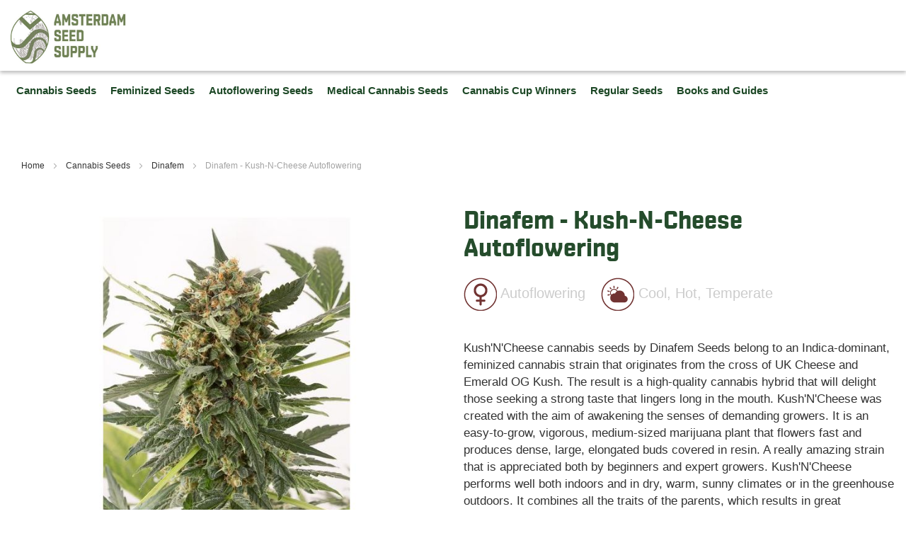

--- FILE ---
content_type: text/html
request_url: https://www.amsterdamseedsupply.com/kush-n-cheese-autoflowering/
body_size: 10719
content:
<!doctype html>
<html lang="en">
    <head prefix="og: http://ogp.me/ns# fb: http://ogp.me/ns/fb# product: http://ogp.me/ns/product#">
        <script>
    var BASE_URL = 'https://amsterdamseedsupply.ddev.site/';
    var require = {
        "baseUrl": "https://amsterdamseedsupply.ddev.site/pub/static/frontend/Bold/kiwiseeds/en_US"
    };
</script>
        <meta charset="utf-8"/>
<meta name="title" content="Dinafem - Kush-N-Cheese Autoflowering"/>
<meta name="description" content="Buy Dinafem - Kush-N-Cheese Autoflowering at great prices from Amsterdam Seed Supply ✓ Discreet Shipping ✓ Buy Cannabis Seeds Online  ✓ World Wide Shipping ✓ 25 years experience"/>
<meta name="robots" content="INDEX,FOLLOW"/>
<meta name="viewport" content="width=device-width, initial-scale=1"/>
<title>Dinafem - Kush-N-Cheese Autoflowering</title>
<link  rel="stylesheet" type="text/css"  media="all" href="/pub/static/frontend/Bold/kiwiseeds/en_US/mage/calendar.min.css" />
<link  rel="stylesheet" type="text/css"  media="all" href="/pub/static/frontend/Bold/kiwiseeds/en_US/css/styles.min.css" />
<link  rel="stylesheet" type="text/css"  media="all" href="/pub/static/frontend/Bold/kiwiseeds/en_US/Amasty_Affiliate/css/default.min.css" />
<link  rel="stylesheet" type="text/css"  media="all" href="/pub/static/frontend/Bold/kiwiseeds/en_US/Bold_Bootstrap/css/bold_bootstrap.min.css" />
<link  rel="stylesheet" type="text/css"  media="all" href="/pub/static/frontend/Bold/kiwiseeds/en_US/Ves_ImageSlider/css/owl.carousel.min.css" />
<link  rel="stylesheet" type="text/css"  media="all" href="/pub/static/frontend/Bold/kiwiseeds/en_US/Ves_ImageSlider/css/animate.min.css" />
<link  rel="stylesheet" type="text/css"  media="all" href="/pub/static/frontend/Bold/kiwiseeds/en_US/Ves_ImageSlider/css/styles.min.css" />
<link  rel="stylesheet" type="text/css"  media="all" href="/pub/static/frontend/Bold/kiwiseeds/en_US/Amasty_BannersLite/css/style.min.css" />
<link  rel="stylesheet" type="text/css"  media="all" href="/pub/static/frontend/Bold/kiwiseeds/en_US/Amasty_Promo/css/banner.min.css" />
<link  rel="stylesheet" type="text/css"  media="all" href="/pub/static/frontend/Bold/kiwiseeds/en_US/Amasty_Promo/css/source/mkcss/ampromo.min.css" />
<link  rel="stylesheet" type="text/css"  media="print" href="/pub/static/frontend/Bold/kiwiseeds/en_US/css/print.min.css" />
<script  type="text/javascript"  src="/pub/static/frontend/Bold/kiwiseeds/en_US/requirejs/require.min.js"></script>
<script  type="text/javascript"  src="/pub/static/frontend/Bold/kiwiseeds/en_US/requirejs-min-resolver.min.js"></script>
<script  type="text/javascript"  src="/pub/static/frontend/Bold/kiwiseeds/en_US/mage/requirejs/mixins.min.js"></script>
<script  type="text/javascript"  src="/pub/static/frontend/Bold/kiwiseeds/en_US/requirejs-config.min.js"></script>
<script  type="text/javascript"  src="/pub/static/frontend/Bold/kiwiseeds/en_US/mage/polyfill.min.js"></script>
<script  type="text/javascript"  src="/pub/static/frontend/Bold/kiwiseeds/en_US/Coinremitter_Checkout/js/coinremitter/config.min.js"></script>
<link  rel="canonical" href="/kush-n-cheese-autoflowering/" />
<link  rel="alternate" hreflang="en" href="/kush-n-cheese-autoflowering/" />
<link  rel="icon" type="image/x-icon" href="/pub/media/favicon/stores/3/FaviconASSicon.ico" />
<link  rel="shortcut icon" type="image/x-icon" href="/pub/media/favicon/stores/3/FaviconASSicon.ico" />
        <!-- BEGIN GOOGLE ANALYTICS CODE -->
<script type="text/x-magento-init">
{
    "*": {
        "Magento_GoogleAnalytics/js/google-analytics": {
            "isCookieRestrictionModeEnabled": 1,
            "currentWebsite": 3,
            "cookieName": "user_allowed_save_cookie",
            "ordersTrackingData": [],
            "pageTrackingData": {"optPageUrl":"","isAnonymizedIpActive":false,"accountId":"UA-115286777-1"}        }
    }
}
</script>
<!-- END GOOGLE ANALYTICS CODE -->

<meta property="og:type" content="product.item"/>
<meta property="og:title" content="Dinafem - Kush-N-Cheese Autoflowering"/>
<meta property="og:description" content="Kush&#039;N&#039;Cheese cannabis seeds by Dinafem Seeds belong to an Indica-dominant, feminized cannabis strain that originates from the cross of UK Cheese and Emerald OG Kush. The result is a high-quality cannabis hybrid that will delight those seeking a strong taste that lingers long in the mouth.
Kush&#039;N&#039;Cheese was created with the aim of awakening the senses of demanding growers. It is an easy-to-grow, vigorous, medium-sized marijuana plant that flowers fast and produces dense, large, elongated buds covered in resin. A really amazing strain that is appreciated both by beginners and expert growers.
Kush&#039;N&#039;Cheese performs well both indoors and in dry, warm, sunny climates or in the greenhouse outdoors. It combines all the traits of the parents, which results in great complexity.
Kush&#039;N&#039;Cheese cannabis seeds produce plants with an intense flavour and aroma, with distinct hints of Cheese, lemon and oil. The powerful effect is more physical than cerebral, an invitation to relax for a long time."/>
<meta property="og:url" content="/kush-n-cheese-autoflowering/"/>
<meta property="product:price:amount" content="18"/>
<meta property="product:price:currency" content="EUR"/>
<meta property="og:image" content="/pub/media/catalog/product/cache/bd7f05ef80204d0ef02ce48c9cd76a02/p/r/product-gro_100035856-100035863.jpg"/>
<meta property="og:image:width" content="265"/>
<meta property="og:image:height" content="265"/>
<meta property="og:site_name" content="Amsterdam Seed Supply"/>
<meta property="product:category" content="Dinafem"/>
<meta property="product:availability" content="in stock"/>
<script type="application/ld+json">{"@context":"http:\/\/schema.org","@type":"WebSite","url":"https:\/\/amsterdamseedsupply.ddev.site\/","name":"Amsterdam Seed Supply"}</script><script type="application/ld+json">{"@context":"http:\/\/schema.org","@type":"BreadcrumbList","itemListElement":[{"@type":"ListItem","item":{"@id":"https:\/\/amsterdamseedsupply.ddev.site\/","name":"Home"},"position":1},{"@type":"ListItem","item":{"@id":"https:\/\/amsterdamseedsupply.ddev.site\/cannabis-seeds\/","name":"Cannabis Seeds"},"position":2},{"@type":"ListItem","item":{"@id":"https:\/\/amsterdamseedsupply.ddev.site\/cannabis-seeds\/dinafem\/","name":"Dinafem"},"position":3},{"@type":"ListItem","item":{"@id":"https:\/\/amsterdamseedsupply.ddev.site\/kush-n-cheese-autoflowering\/","name":"Dinafem - Kush-N-Cheese Autoflowering"},"position":4}]}</script><script type="application/ld+json">{"@context":"http:\/\/schema.org","@type":"Product","name":"Dinafem - Kush-N-Cheese Autoflowering","description":"Kush'N'Cheese cannabis seeds by Dinafem Seeds belong to an Indica-dominant, feminized cannabis strain that originates from the cross of UK Cheese and Emerald OG Kush. The result is a high-quality cannabis hybrid that will delight those seeking a strong taste that lingers long in the mouth.\r\nKush'N'Cheese was created with the aim of awakening the senses of demanding growers. It is an easy-to-grow, vigorous, medium-sized marijuana plant that flowers fast and produces dense, large, elongated buds covered in resin. A really amazing strain that is appreciated both by beginners and expert growers.\r\nKush'N'Cheese performs well both indoors and in dry, warm, sunny climates or in the greenhouse outdoors. It combines all the traits of the parents, which results in great complexity.\r\nKush'N'Cheese cannabis seeds produce plants with an intense flavour and aroma, with distinct hints of Cheese, lemon and oil. The powerful effect is more physical than cerebral, an invitation to relax for a long time.","image":"https:\/\/amsterdamseedsupply.ddev.site\/media\/catalog\/product\/cache\/bd7f05ef80204d0ef02ce48c9cd76a02\/p\/r\/product-gro_100035856-100035863.jpg","offers":{"@type":"http:\/\/schema.org\/Offer","price":18,"url":"https:\/\/amsterdamseedsupply.ddev.site\/kush-n-cheese-autoflowering\/","priceCurrency":"EUR","availability":"http:\/\/schema.org\/InStock"},"weight":"0.500000 kgs","category":"Dinafem"}</script><script type="application/ld+json">{"@context":"http:\/\/schema.org\/","@type":"WebPage","speakable":{"@type":"SpeakableSpecification","cssSelector":[".description"],"xpath":["\/html\/head\/title"]}}</script>    </head>
    <body data-container="body"
          data-mage-init='{"loaderAjax": {}, "loader": { "icon": "https://amsterdamseedsupply.ddev.site/pub/static/frontend/Bold/kiwiseeds/en_US/images/loader-2.gif"}}'
        class="page-product-configurable catalog-product-view product-kush-n-cheese-autoflowering page-layout-1column">
            <link  rel="stylesheet" type="text/css"  media="all" href="/pub/static/frontend/Bold/kiwiseeds/en_US/Bold_Bootstrap/bootstrap/current/css/bootstrap.min.css" />
        <style ttype="text/css">
        body {
            font-size: 17px;
            font-weight: 400;
        }
    </style>




    <link  rel="stylesheet" type="text/css"  media="all" href="/pub/static/frontend/Bold/kiwiseeds/en_US/Bold_Bootstrap/font-awesome/4.5.0/css/font-awesome.min.css" />
<script type="text/javascript">
    requirejs(['jquery', 'jquery.bootstrap', 'bold.boldstrap', 'bold.project'], function ($, jQueryBootstrap, boldstrap) {

        window.Boldstrap.init();

        // Set route
        $(document).ready(function() {
            $('#bold-boldstrap-informer-route').text("catalog-product-view (Module catalog)");
        });
    });
</script>

<script type="text/x-magento-init">
    {
        "*": {
            "mage/cookies": {
                "expires": null,
                "path": "\u002F",
                "domain": ".amsterdamseedsupply.ddev.site",
                "secure": false,
                "lifetime": "3600"
            }
        }
    }
</script>
    <noscript>
        <div class="message global noscript">
            <div class="content">
                <p>
                    <strong>JavaScript seems to be disabled in your browser.</strong>
                    <span>For the best experience on our site, be sure to turn on Javascript in your browser.</span>
                </p>
            </div>
        </div>
    </noscript>
    <div role="alertdialog"
         tabindex="-1"
         class="message global cookie"
         id="notice-cookie-block"
         style="display: none;">
        <div role="document" class="content" tabindex="0">
            <p>
                <strong>We use cookies to make your experience better.</strong>
                <span>To comply with the new e-Privacy directive, we need to ask for your consent to set the cookies.</span>
                <a href="/privacy-policy-cookie-restriction-mode/">Learn more</a>.            </p>
            <div class="actions">
                <button id="btn-cookie-allow" class="action allow primary">
                    <span>Allow Cookies</span>
                </button>
            </div>
        </div>
    </div>
    <script type="text/x-magento-init">
        {
            "#notice-cookie-block": {
                "cookieNotices": {
                    "cookieAllowButtonSelector": "#btn-cookie-allow",
                    "cookieName": "user_allowed_save_cookie",
                    "cookieValue": {"3":1},
                    "cookieLifetime": 31536000,
                    "noCookiesUrl": "https\u003A\u002F\u002Famsterdamseedsupply.ddev.site\u002Fcookie\u002Findex\u002FnoCookies\u002F"
                }
            }
        }
    </script>

<script>
    window.cookiesConfig = window.cookiesConfig || {};
    window.cookiesConfig.secure = true;
</script>
<script>
    require.config({
        map: {
            '*': {
                wysiwygAdapter: 'mage/adminhtml/wysiwyg/tiny_mce/tinymce4Adapter'
            }
        }
    });
</script>
<div class="page-wrapper"><header class="page-header"><div class="panel wrapper"><div class="panel header"><ul class="header links"><li><a href="#" >My Account</a></li><li class="authorization-link" data-label="or">
    <a rel="nofollow" href="#">
        Sign In    </a>
</li>
    <li class="greet welcome" data-bind="scope: 'customer'">
        <!-- ko if: customer().fullname  -->
        <span class="logged-in"
              data-bind="text: new String('Welcome, %1!').replace('%1', customer().fullname)">
        </span>
        <!-- /ko -->
        <!-- ko ifnot: customer().fullname  -->
        <span class="not-logged-in"
              data-bind='html:"Welcome to Amsterdam Seed Supply!"'></span>
                <!-- /ko -->
    </li>
    <script type="text/x-magento-init">
    {
        "*": {
            "Magento_Ui/js/core/app": {
                "components": {
                    "customer": {
                        "component": "Magento_Customer/js/view/customer"
                    }
                }
            }
        }
    }
    </script>
<li><a href="#" >Create an Account</a></li></ul><a class="action skip contentarea"
   href="#contentarea">
    <span>
        Skip to Content    </span>
</a>
</div></div><div class="header content"><span data-action="toggle-nav" class="action nav-toggle"><span>Toggle Nav</span></span>
<a
    class="logo"
    href="/"
    title="Amsterdam&#x20;Seed&#x20;Supply"
    aria-label="store logo">
    <img src="/pub/media/logo/stores/3/ASS_logo_small_cleanx3_1.jpg"
         title="Amsterdam&#x20;Seed&#x20;Supply"
         alt="Amsterdam&#x20;Seed&#x20;Supply"
            width="164"            height="75"    />
</a>
</div></header><div><div class="bold-post-header-placeholder"><div class="container-fluid bold-header-placeholder-container"><div></div></div></div></div>    <div class="sections nav-sections">
                <div class="section-items nav-sections-items"
             data-mage-init='{"tabs":{"openedState":"active"}}'>
                                            <div class="section-item-title nav-sections-item-title"
                     data-role="collapsible">
                    <a class="nav-sections-item-switch"
                       data-toggle="switch" href="#store.menu">
                        Menu                    </a>
                </div>
                <div class="section-item-content nav-sections-item-content"
                     id="store.menu"
                     data-role="content">
                    
<nav class="navigation" data-action="navigation">
    <ul data-mage-init='{"menu":{"responsive":true, "expanded":true, "position":{"my":"left top","at":"left bottom"}}}'>
        <li  class="level0 nav-1 category-item first level-top parent"><a href="/cannabis-seeds/"  class="level-top" ><span>Cannabis Seeds</span></a><ul class="level0 submenu"><li  class="level1 nav-1-1 category-item first"><a href="/cannabis-seeds/th-seeds/" ><span>TH Seeds</span></a></li><li  class="level1 nav-1-2 category-item"><a href="/cannabis-seeds/southseeds/" ><span>Southseeds</span></a></li><li  class="level1 nav-1-3 category-item"><a href="/cannabis-seeds/amsterdam-genetics/" ><span>Amsterdam Genetics</span></a></li><li  class="level1 nav-1-4 category-item"><a href="/cannabis-seeds/barneys-farm/" ><span>Barneys Farm</span></a></li><li  class="level1 nav-1-5 category-item"><a href="/cannabis-seeds/dna-genetics/" ><span>DNA Genetics</span></a></li><li  class="level1 nav-1-6 category-item"><a href="/cannabis-seeds/dinafem/" ><span>Dinafem</span></a></li><li  class="level1 nav-1-7 category-item"><a href="/cannabis-seeds/dutch-passion/" ><span>Dutch Passion</span></a></li><li  class="level1 nav-1-8 category-item"><a href="/cannabis-seeds/fastbuds/" ><span>FastBuds</span></a></li><li  class="level1 nav-1-9 category-item"><a href="/cannabis-seeds/humboldt/" ><span>Humboldt</span></a></li><li  class="level1 nav-1-10 category-item"><a href="/cannabis-seeds/sensi-seeds/" ><span>Sensi Seeds</span></a></li><li  class="level1 nav-1-11 category-item"><a href="/cannabis-seeds/all-star-genetics/" ><span>All Star Genetics</span></a></li><li  class="level1 nav-1-12 category-item"><a href="/cannabis-seeds/big-buddha-seeds/" ><span>Big Buddha Seeds</span></a></li><li  class="level1 nav-1-13 category-item"><a href="/cannabis-seeds/cbd-crew/" ><span>CBD Crew</span></a></li><li  class="level1 nav-1-14 category-item"><a href="/cannabis-seeds/devil-s-harvest/" ><span>Devil&#039;s Harvest</span></a></li><li  class="level1 nav-1-15 category-item"><a href="/cannabis-seeds/elev8-seeds/" ><span>Elev8 Seeds</span></a></li><li  class="level1 nav-1-16 category-item"><a href="/cannabis-seeds/kannabia/" ><span>Kannabia</span></a></li><li  class="level1 nav-1-17 category-item"><a href="/cannabis-seeds/mr-nice/" ><span>Mr Nice</span></a></li><li  class="level1 nav-1-18 category-item"><a href="/cannabis-seeds/positronics/" ><span>Positronics</span></a></li><li  class="level1 nav-1-19 category-item"><a href="/cannabis-seeds/serious-seeds/" ><span>Serious Seeds</span></a></li><li  class="level1 nav-1-20 category-item"><a href="/cannabis-seeds/soma-seeds/" ><span>Soma Seeds</span></a></li><li  class="level1 nav-1-21 category-item last"><a href="/cannabis-seeds/kiwiseeds/" ><span>Kiwiseeds</span></a></li></ul></li><li  class="level0 nav-2 category-item level-top"><a href="/feminized-seeds/"  class="level-top" ><span>Feminized Seeds</span></a></li><li  class="level0 nav-3 category-item level-top"><a href="/auto-flowering-seeds/"  class="level-top" ><span>Autoflowering Seeds</span></a></li><li  class="level0 nav-4 category-item level-top"><a href="/medical-seeds/"  class="level-top" ><span>Medical Cannabis Seeds </span></a></li><li  class="level0 nav-5 category-item level-top"><a href="/cannabis-cup-winners/"  class="level-top" ><span>Cannabis Cup Winners</span></a></li><li  class="level0 nav-6 category-item level-top"><a href="/regular-seeds/"  class="level-top" ><span>Regular Seeds</span></a></li><li  class="level0 nav-7 category-item last level-top"><a href="/books-and-guides/"  class="level-top" ><span>Books and Guides</span></a></li>            </ul>
</nav>
                </div>
                                            <div class="section-item-title nav-sections-item-title"
                     data-role="collapsible">
                    <a class="nav-sections-item-switch"
                       data-toggle="switch" href="#store.links">
                        Account                    </a>
                </div>
                <div class="section-item-content nav-sections-item-content"
                     id="store.links"
                     data-role="content">
                    <!-- Account links -->                </div>
                                    </div>
    </div>
<main id="maincontent" class="page-main"><a id="contentarea" tabindex="-1"></a>
<div class="page messages"><div data-placeholder="messages"></div>
<div data-bind="scope: 'messages'">
    <!-- ko if: cookieMessages && cookieMessages.length > 0 -->
    <div role="alert" data-bind="foreach: { data: cookieMessages, as: 'message' }" class="messages">
        <div data-bind="attr: {
            class: 'message-' + message.type + ' ' + message.type + ' message',
            'data-ui-id': 'message-' + message.type
        }">
            <div data-bind="html: $parent.prepareMessageForHtml(message.text)"></div>
        </div>
    </div>
    <!-- /ko -->

    <!-- ko if: messages().messages && messages().messages.length > 0 -->
    <div role="alert" data-bind="foreach: { data: messages().messages, as: 'message' }" class="messages">
        <div data-bind="attr: {
            class: 'message-' + message.type + ' ' + message.type + ' message',
            'data-ui-id': 'message-' + message.type
        }">
            <div data-bind="html: $parent.prepareMessageForHtml(message.text)"></div>
        </div>
    </div>
    <!-- /ko -->
</div>
<script type="text/x-magento-init">
    {
        "*": {
            "Magento_Ui/js/core/app": {
                "components": {
                        "messages": {
                            "component": "Magento_Theme/js/view/messages"
                        }
                    }
                }
            }
    }
</script>
</div><div class="breadcrumbs">
    <ul class="items">
                    <li class="item home">
                            <a href="/"
                   title="Go&#x20;to&#x20;Home&#x20;Page">
                    Home                </a>
                        </li>
                    <li class="item category247">
                            <a href="/cannabis-seeds/"
                   title="">
                    Cannabis Seeds                </a>
                        </li>
                    <li class="item category256">
                            <a href="/cannabis-seeds/dinafem/"
                   title="">
                    Dinafem                </a>
                        </li>
                    <li class="item product">
                            <strong>Dinafem - Kush-N-Cheese Autoflowering</strong>
                        </li>
            </ul>
</div>
<div class="columns"><div class="column main"><div class="row row-wide"><div class="col-xs-12 col-sm-6 col-sm-push-6"><div class="bold-mobile-product-image-wrapper hidden visible-xs visible-ms">
<div class="hidden visible-xs visible-ms">
    <img src="/pub/media/catalog/product/p/r/product-gro_100035856-100035863.jpg">
</div></div><div class="page-title-wrapper&#x20;product">
    <h1 class="page-title"
                >
        <span class="base" data-ui-id="page-title-wrapper" itemprop="name">Dinafem - Kush-N-Cheese Autoflowering</span>    </h1>
    </div>
<div class="bold-product-info-main product-info-main"><div class="bold-seed-properties">
            <span class="seed-property property-gender">
                            <img src="/pub/static/frontend/Bold/kiwiseeds/en_US/images/seeds/attributes/seedattr-gender.png"
                     alt="gender"/>
            Autoflowering        </span>
                        <span class="seed-property property-climate">
                            <img src="/pub/static/frontend/Bold/kiwiseeds/en_US/images/seeds/attributes/seedattr-climate.png"
                     alt="climate"/>
            Cool, Hot, Temperate        </span>
            </div>
<div class="product attribute overview">
        <div class="value" itemprop="description">Kush'N'Cheese cannabis seeds by Dinafem Seeds belong to an Indica-dominant, feminized cannabis strain that originates from the cross of UK Cheese and Emerald OG Kush. The result is a high-quality cannabis hybrid that will delight those seeking a strong taste that lingers long in the mouth.
Kush'N'Cheese was created with the aim of awakening the senses of demanding growers. It is an easy-to-grow, vigorous, medium-sized marijuana plant that flowers fast and produces dense, large, elongated buds covered in resin. A really amazing strain that is appreciated both by beginners and expert growers.
Kush'N'Cheese performs well both indoors and in dry, warm, sunny climates or in the greenhouse outdoors. It combines all the traits of the parents, which results in great complexity.
Kush'N'Cheese cannabis seeds produce plants with an intense flavour and aroma, with distinct hints of Cheese, lemon and oil. The powerful effect is more physical than cerebral, an invitation to relax for a long time.</div>
</div>

<div class="product-add-form">
    <form data-product-sku="gro_100035856"
          action="/checkout/cart/add/uenc/aHR0cHM6Ly9hbXN0ZXJkYW1zZWVkc3VwcGx5LmRkZXYuc2l0ZS9rdXNoLW4tY2hlZXNlLWF1dG9mbG93ZXJpbmcv/product/9126/" method="post"
          id="product_addtocart_form">
        <input type="hidden" name="product" value="9126" />
        <input type="hidden" name="selected_configurable_option" value="" />
        <input type="hidden" name="related_product" id="related-products-field" value="" />
        <input type="hidden" name="item"  value="9126" />
        <input name="form_key" type="hidden" value="DBdgzedPp49enFh3" />                                    
                    <div class="product-options-bottom">
    </div>
                    </form>
</div>

<script type="text/x-magento-init">
    {
        "[data-role=priceBox][data-price-box=product-id-9126]": {
            "priceBox": {
                "priceConfig":  {"productId":9126,"priceFormat":{"pattern":"\u20ac%s","precision":2,"requiredPrecision":2,"decimalSymbol":".","groupSymbol":",","groupLength":3,"integerRequired":false},"prices":{"oldPrice":{"amount":18,"adjustments":[]},"basePrice":{"amount":14.876032057851,"adjustments":[]},"finalPrice":{"amount":18,"adjustments":[]}},"idSuffix":"_clone","tierPrices":[],"calculationAlgorithm":"TOTAL_BASE_CALCULATION"}            }
        }
    }
</script>
                                    

<div id="product-review-container" data-role="product-review"></div>
<div class="block review-add">
    <div class="block-title"><strong>Write Your Own Review</strong></div>
<div class="block-content">
    <div class="message info notlogged" id="review-form">
        <div>
            Only registered users can write reviews. Please <a href="#">Sign in</a> or <a href="#">create an account</a>        </div>
    </div>
</div>
</div>

<script type="text/x-magento-init">
    {
        "*": {
            "Magento_Review/js/process-reviews": {
                "productReviewUrl": "https\u003A\u002F\u002Famsterdamseedsupply.ddev.site\u002Freview\u002Fproduct\u002FlistAjax\u002Fid\u002F9126\u002F",
                "reviewsTabSelector": "#tab-label-reviews"
            }
        }
    }
</script>
</div></div><div class="col-xs-12 col-sm-6 col-sm-pull-6"><div class="bold-product-info-media">                        <a id="gallery-prev-area" tabindex="-1"></a>
<div class="action-skip-wrapper"><a class="action skip gallery-next-area"
   href="#gallery-next-area">
    <span>
        Skip to the end of the images gallery    </span>
</a>
</div>

<div class="gallery-placeholder _block-content-loading" data-gallery-role="gallery-placeholder">
    <img
        alt="main product photo"
        class="gallery-placeholder__image"
        src="/pub/media/catalog/product/cache/a7c6ae90704e4fffb85e1e61c39fd445/p/r/product-gro_100035856-100035863.jpg"
    />
</div>

<script type="text/x-magento-init">
    {
        "[data-gallery-role=gallery-placeholder]": {
            "mage/gallery/gallery": {
                "mixins":["magnifier/magnify"],
                "magnifierOpts": {"fullscreenzoom":"20","top":"","left":"","width":"","height":"","eventType":"hover","enabled":false},
                "data": [{"thumb":"https:\/\/amsterdamseedsupply.ddev.site\/media\/catalog\/product\/cache\/5846f39b7095090c863da1c73b1efe54\/p\/r\/product-gro_100035856-100035863.jpg","img":"https:\/\/amsterdamseedsupply.ddev.site\/media\/catalog\/product\/cache\/a7c6ae90704e4fffb85e1e61c39fd445\/p\/r\/product-gro_100035856-100035863.jpg","full":"https:\/\/amsterdamseedsupply.ddev.site\/media\/catalog\/product\/cache\/f79e2650ef3c14315d30a1552ece8656\/p\/r\/product-gro_100035856-100035863.jpg","caption":"Dinafem - Kush-N-Cheese Autoflowering","position":"1","isMain":true,"type":"image","videoUrl":null}],
                "options": {"nav":"thumbs","loop":true,"keyboard":true,"arrows":true,"allowfullscreen":true,"showCaption":false,"width":700,"thumbwidth":90,"thumbheight":90,"height":700,"transitionduration":500,"transition":"slide","navarrows":true,"navtype":"slides","navdir":"horizontal"},
                "fullscreen": {"nav":"thumbs","loop":true,"navdir":"horizontal","navarrows":false,"navtype":"slides","arrows":false,"showCaption":false,"transitionduration":500,"transition":"dissolve"},
                 "breakpoints": {"mobile":{"conditions":{"max-width":"767px"},"options":{"options":{"nav":"dots"}}}}            }
        }
    }
</script>
<script type="text/x-magento-init">
    {
        "[data-gallery-role=gallery-placeholder]": {
            "Magento_ProductVideo/js/fotorama-add-video-events": {
                "videoData": [{"mediaType":"image","videoUrl":null,"isBase":true}],
                "videoSettings": [{"playIfBase":"0","showRelated":"0","videoAutoRestart":"0"}],
                "optionsVideoData": {"9124":[],"9125":[]}            }
        }
    }
</script>
<div class="action-skip-wrapper"><a class="action skip gallery-prev-area"
   href="#gallery-prev-area">
    <span>
        Skip to the beginning of the images gallery    </span>
</a>
</div><a id="gallery-next-area" tabindex="-1"></a>
</div>
    <div class="block bold-product-specifications">
        <div class="block-title">
            <h2>Dinafem  KushNCheese Autoflowering - Specifications</h2>
        </div>
        <div class="bold-product-short-description">
            Kush-N-Cheese Auto cannabis seeds by Dinafem Seeds belong to a feminized autoflowering Indica-dominant marijuana hybrid that results from the cross between an OG Kush and a Cheese Autoflowering.        </div>
        <div class="bold-product-specifications-items">
                            <div class="bold-specification-item">
                    <div class="row">
                        <div class="col-xs-12 col-ms-6 col-sm-12 col-md-6 bold-product-specifications-label">
                            Gender                        </div>
                        <div class="col-xs-12 col-ms-6 col-sm-12 col-md-6 bold-product-specifications-value" data-th="Gender">
                            Autoflowering                        </div>
                    </div>
                </div>
                            <div class="bold-specification-item">
                    <div class="row">
                        <div class="col-xs-12 col-ms-6 col-sm-12 col-md-6 bold-product-specifications-label">
                            Climate                        </div>
                        <div class="col-xs-12 col-ms-6 col-sm-12 col-md-6 bold-product-specifications-value" data-th="Climate">
                            Cool, Hot, Temperate                        </div>
                    </div>
                </div>
                    </div>
    </div>
<!-- BLOCK bold-recently-viewed-products --><!-- /BLOCK bold-recently-viewed-products --></div></div>                                    
<input name="form_key" type="hidden" value="DBdgzedPp49enFh3" /><div id="authenticationPopup" data-bind="scope:'authenticationPopup'" style="display: none;">
    <script>
        window.authenticationPopup = {"autocomplete":"off","customerRegisterUrl":"https:\/\/amsterdamseedsupply.ddev.site\/customer\/account\/create\/","customerForgotPasswordUrl":"https:\/\/amsterdamseedsupply.ddev.site\/customer\/account\/forgotpassword\/","baseUrl":"https:\/\/amsterdamseedsupply.ddev.site\/"};
    </script>
    <!-- ko template: getTemplate() --><!-- /ko -->
    <script type="text/x-magento-init">
        {
            "#authenticationPopup": {
                "Magento_Ui/js/core/app": {"components":{"authenticationPopup":{"component":"Magento_Customer\/js\/view\/authentication-popup","children":{"messages":{"component":"Magento_Ui\/js\/view\/messages","displayArea":"messages"},"captcha":{"component":"Magento_Captcha\/js\/view\/checkout\/loginCaptcha","displayArea":"additional-login-form-fields","formId":"user_login","configSource":"checkout"},"msp_recaptcha":{"component":"MSP_ReCaptcha\/js\/reCaptcha","displayArea":"additional-login-form-fields","configSource":"checkoutConfig","reCaptchaId":"msp-recaptcha-popup-login","zone":"login","badge":"inline","settings":{"siteKey":"6LdgfColAAAAAO8OolKS-aWh28LD6P0YbrPS2QIF","size":"invisible","badge":"inline","theme":null,"lang":null,"enabled":{"login":true,"create":true,"forgot":true,"contact":true,"review":true,"newsletter":true,"sendfriend":true,"paypal":true}}}}}}}            },
            "*": {
                "Magento_Ui/js/block-loader": "https\u003A\u002F\u002Famsterdamseedsupply.ddev.site\u002Fstatic\u002Fversion1758577268\u002Ffrontend\u002FBold\u002Fkiwiseeds\u002Fen_US\u002Fimages\u002Floader\u002D1.gif"
            }
        }
    </script>
</div>
<script type="text/x-magento-init">
    {
        "*": {
            "Magento_Customer/js/section-config": {
                "sections": {"stores\/store\/switch":["*"],"stores\/store\/switchrequest":["*"],"directory\/currency\/switch":["*"],"*":["messages"],"customer\/account\/logout":["*","recently_viewed_product","recently_compared_product","persistent"],"customer\/account\/loginpost":["*"],"customer\/account\/createpost":["*"],"customer\/account\/editpost":["*"],"customer\/ajax\/login":["checkout-data","cart","captcha"],"catalog\/product_compare\/add":["compare-products"],"catalog\/product_compare\/remove":["compare-products"],"catalog\/product_compare\/clear":["compare-products"],"sales\/guest\/reorder":["cart","ammessages"],"sales\/order\/reorder":["cart","ammessages"],"checkout\/cart\/add":["cart","directory-data","ammessages","bold-gtm-jsdatalayer"],"checkout\/cart\/delete":["cart","ammessages","bold-gtm-jsdatalayer"],"checkout\/cart\/updatepost":["cart","ammessages","bold-gtm-jsdatalayer"],"checkout\/cart\/updateitemoptions":["cart","ammessages","bold-gtm-jsdatalayer"],"checkout\/cart\/couponpost":["cart","ammessages","bold-gtm-jsdatalayer"],"checkout\/cart\/estimatepost":["cart","ammessages","bold-gtm-jsdatalayer"],"checkout\/cart\/estimateupdatepost":["cart","ammessages","bold-gtm-jsdatalayer"],"checkout\/onepage\/saveorder":["cart","checkout-data","last-ordered-items","ammessages","bold-gtm-jsdatalayer"],"checkout\/sidebar\/removeitem":["cart","ammessages","bold-gtm-jsdatalayer"],"checkout\/sidebar\/updateitemqty":["cart","ammessages","bold-gtm-jsdatalayer"],"rest\/*\/v1\/carts\/*\/payment-information":["cart","last-ordered-items","instant-purchase","ammessages","bold-gtm-jsdatalayer"],"rest\/*\/v1\/guest-carts\/*\/payment-information":["cart","ammessages","bold-gtm-jsdatalayer"],"rest\/*\/v1\/guest-carts\/*\/selected-payment-method":["cart","checkout-data","ammessages","bold-gtm-jsdatalayer"],"rest\/*\/v1\/carts\/*\/selected-payment-method":["cart","checkout-data","instant-purchase","ammessages","bold-gtm-jsdatalayer"],"customer\/address\/*":["instant-purchase"],"customer\/account\/*":["instant-purchase"],"vault\/cards\/deleteaction":["instant-purchase"],"multishipping\/checkout\/overviewpost":["cart","ammessages"],"paypal\/express\/placeorder":["cart","checkout-data","ammessages"],"paypal\/payflowexpress\/placeorder":["cart","checkout-data","ammessages"],"paypal\/express\/onauthorization":["cart","checkout-data","ammessages"],"persistent\/index\/unsetcookie":["persistent"],"review\/product\/post":["review"],"wishlist\/index\/add":["wishlist"],"wishlist\/index\/remove":["wishlist"],"wishlist\/index\/updateitemoptions":["wishlist"],"wishlist\/index\/update":["wishlist"],"wishlist\/index\/cart":["wishlist","cart"],"wishlist\/index\/fromcart":["wishlist","cart"],"wishlist\/index\/allcart":["wishlist","cart"],"wishlist\/shared\/allcart":["wishlist","cart"],"wishlist\/shared\/cart":["cart"],"amasty_promo\/cart\/add":["cart","ammessages"],"braintree\/paypal\/placeorder":["ammessages"],"authorizenet\/directpost_payment\/place":["ammessages"],"rest\/*\/v1\/guest-carts\/*\/shipping-information":["bold-gtm-jsdatalayer"],"fastdebitpay\/payment\/place":["cart","checkout-data"]},
                "clientSideSections": ["checkout-data","cart-data"],
                "baseUrls": ["https:\/\/amsterdamseedsupply.ddev.site\/"],
                "sectionNames": ["messages","customer","compare-products","last-ordered-items","cart","directory-data","instant-purchase","captcha","persistent","review","wishlist","ammessages","bold-gtm-jsdatalayer","recently_viewed_product","recently_compared_product","product_data_storage","paypal-billing-agreement"]            }
        }
    }
</script>
<script type="text/x-magento-init">
    {
        "*": {
            "Magento_Customer/js/customer-data": {
                "sectionLoadUrl": "https\u003A\u002F\u002Famsterdamseedsupply.ddev.site\u002Fcustomer\u002Fsection\u002Fload\u002F",
                "expirableSectionLifetime": 60,
                "expirableSectionNames": ["cart","persistent","bold-gtm-jsdatalayer"],
                "cookieLifeTime": "3600",
                "updateSessionUrl": "https\u003A\u002F\u002Famsterdamseedsupply.ddev.site\u002Fcustomer\u002Faccount\u002FupdateSession\u002F"
            }
        }
    }
</script>
<script type="text/x-magento-init">
    {
        "*": {
            "Magento_Customer/js/invalidation-processor": {
                "invalidationRules": {
                    "website-rule": {
                        "Magento_Customer/js/invalidation-rules/website-rule": {
                            "scopeConfig": {
                                "websiteId": "3"
                            }
                        }
                    }
                }
            }
        }
    }
</script>
<script type="text/x-magento-init">
    {
        "body": {
            "pageCache": {"url":"https:\/\/amsterdamseedsupply.ddev.site\/page_cache\/block\/render\/id\/9126\/","handles":["default","catalog_product_view","catalog_product_view_type_configurable","catalog_product_view_id_9126","catalog_product_view_sku_gro_100035856"],"originalRequest":{"route":"catalog","controller":"product","action":"view","uri":"\/kush-n-cheese-autoflowering\/"},"versionCookieName":"private_content_version"}        }
    }
</script>
<script type="text/x-magento-init">
    {
        "body": {
            "requireCookie": {"noCookieUrl":"https:\/\/amsterdamseedsupply.ddev.site\/cookie\/index\/noCookies\/","triggers":[".action.towishlist"],"isRedirectCmsPage":true}        }
    }
</script>
<script type="text/x-magento-init">
    {
        "*": {
                "Magento_Catalog/js/product/view/provider": {
                    "data": {"items":{"9126":{"add_to_cart_button":{"post_data":"{\"action\":\"https:\\\/\\\/amsterdamseedsupply.ddev.site\\\/checkout\\\/cart\\\/add\\\/uenc\\\/%25uenc%25\\\/product\\\/9126\\\/\",\"data\":{\"product\":\"9126\",\"uenc\":\"%uenc%\"}}","url":"https:\/\/amsterdamseedsupply.ddev.site\/checkout\/cart\/add\/uenc\/%25uenc%25\/product\/9126\/","required_options":true},"add_to_compare_button":{"post_data":null,"url":"{\"action\":\"https:\\\/\\\/amsterdamseedsupply.ddev.site\\\/catalog\\\/product_compare\\\/add\\\/\",\"data\":{\"product\":\"9126\",\"uenc\":\"aHR0cHM6Ly9hbXN0ZXJkYW1zZWVkc3VwcGx5LmRkZXYuc2l0ZS9rdXNoLW4tY2hlZXNlLWF1dG9mbG93ZXJpbmcv\"}}","required_options":null},"price_info":{"final_price":18,"max_price":18,"max_regular_price":18,"minimal_regular_price":18,"special_price":null,"minimal_price":18,"regular_price":18,"formatted_prices":{"final_price":"<span class=\"price\">\u20ac18.00<\/span>","max_price":"<span class=\"price\">\u20ac18.00<\/span>","minimal_price":"<span class=\"price\">\u20ac18.00<\/span>","max_regular_price":"<span class=\"price\">\u20ac18.00<\/span>","minimal_regular_price":null,"special_price":null,"regular_price":"<span class=\"price\">\u20ac18.00<\/span>"},"extension_attributes":{"msrp":{"msrp_price":"<span class=\"price\">\u20ac0.00<\/span>","is_applicable":"","is_shown_price_on_gesture":"","msrp_message":"","explanation_message":"Our price is lower than the manufacturer&#039;s &quot;minimum advertised price.&quot; As a result, we cannot show you the price in catalog or the product page. <br><br> You have no obligation to purchase the product once you know the price. You can simply remove the item from your cart."},"tax_adjustments":{"final_price":14.876032057851,"max_price":14.876032057851,"max_regular_price":14.876032057851,"minimal_regular_price":14.876032057851,"special_price":14.876032057851,"minimal_price":14.876032057851,"regular_price":14.876032057851,"formatted_prices":{"final_price":"<span class=\"price\">\u20ac14.88<\/span>","max_price":"<span class=\"price\">\u20ac14.88<\/span>","minimal_price":"<span class=\"price\">\u20ac14.88<\/span>","max_regular_price":"<span class=\"price\">\u20ac14.88<\/span>","minimal_regular_price":null,"special_price":"<span class=\"price\">\u20ac14.88<\/span>","regular_price":"<span class=\"price\">\u20ac14.88<\/span>"}},"weee_attributes":[],"weee_adjustment":"<span class=\"price\">\u20ac18.00<\/span>"}},"images":[{"url":"https:\/\/amsterdamseedsupply.ddev.site\/media\/catalog\/product\/cache\/759aab95911eae8dbc6199135e3d9797\/p\/r\/product-gro_100035856-100035863.jpg","code":"recently_viewed_products_grid_content_widget","height":300,"width":240,"label":"Dinafem - Kush-N-Cheese Autoflowering","resized_width":240,"resized_height":300},{"url":"https:\/\/amsterdamseedsupply.ddev.site\/media\/catalog\/product\/cache\/50921afe29bbc3d65e19d0f75bc55181\/p\/r\/product-gro_100035856-100035863.jpg","code":"recently_viewed_products_list_content_widget","height":270,"width":270,"label":"Dinafem - Kush-N-Cheese Autoflowering","resized_width":270,"resized_height":270},{"url":"https:\/\/amsterdamseedsupply.ddev.site\/media\/catalog\/product\/cache\/a21775ab79f1e2a652533421124b9d45\/p\/r\/product-gro_100035856-100035863.jpg","code":"recently_viewed_products_images_names_widget","height":90,"width":75,"label":"Dinafem - Kush-N-Cheese Autoflowering","resized_width":75,"resized_height":90},{"url":"https:\/\/amsterdamseedsupply.ddev.site\/media\/catalog\/product\/cache\/759aab95911eae8dbc6199135e3d9797\/p\/r\/product-gro_100035856-100035863.jpg","code":"recently_compared_products_grid_content_widget","height":300,"width":240,"label":"Dinafem - Kush-N-Cheese Autoflowering","resized_width":240,"resized_height":300},{"url":"https:\/\/amsterdamseedsupply.ddev.site\/media\/catalog\/product\/cache\/86b7279d98bdf52b0ea9f5ae45408d86\/p\/r\/product-gro_100035856-100035863.jpg","code":"recently_compared_products_list_content_widget","height":207,"width":270,"label":"Dinafem - Kush-N-Cheese Autoflowering","resized_width":270,"resized_height":207},{"url":"https:\/\/amsterdamseedsupply.ddev.site\/media\/catalog\/product\/cache\/a21775ab79f1e2a652533421124b9d45\/p\/r\/product-gro_100035856-100035863.jpg","code":"recently_compared_products_images_names_widget","height":90,"width":75,"label":"Dinafem - Kush-N-Cheese Autoflowering","resized_width":75,"resized_height":90}],"url":"https:\/\/amsterdamseedsupply.ddev.site\/kush-n-cheese-autoflowering\/","id":9126,"name":"Dinafem - Kush-N-Cheese Autoflowering","type":"configurable","is_salable":"1","store_id":3,"currency_code":"EUR","extension_attributes":{"review_html":"    <div class=\"product-reviews-summary short empty\">\n        <div class=\"reviews-actions\">\n            <a class=\"action add\" href=\"https:\/\/amsterdamseedsupply.ddev.site\/kush-n-cheese-autoflowering\/#review-form\">\n                Be the first to review this product            <\/a>\n        <\/div>\n    <\/div>\n","wishlist_button":{"post_data":null,"url":"{\"action\":\"https:\\\/\\\/amsterdamseedsupply.ddev.site\\\/wishlist\\\/index\\\/add\\\/\",\"data\":{\"product\":9126,\"uenc\":\"aHR0cHM6Ly9hbXN0ZXJkYW1zZWVkc3VwcGx5LmRkZXYuc2l0ZS9rdXNoLW4tY2hlZXNlLWF1dG9mbG93ZXJpbmcv\"}}","required_options":null}}}},"store":"3","currency":"EUR","productCurrentScope":"website"}            }
        }
    }
</script>



</div></div></main><footer class="page-footer"><div class="footer"><div class="block newsletter">
    <div class="title"><strong>Newsletter</strong></div>
    <div class="content">
        <form class="form subscribe"
            novalidate
            action="/newsletter/subscriber/new/"
            method="post"
            data-mage-init='{"validation": {"errorClass": "mage-error"}}'
            id="newsletter-validate-detail">
            <div class="field newsletter">
                <div class="control">
                    <label for="newsletter">
                        <span class="label">
                            Sign Up for Our Newsletter:                        </span>
                        <input name="email" type="email" id="newsletter"
                               placeholder="Enter&#x20;your&#x20;email&#x20;address"
                               data-mage-init='{"mage/trim-input":{}}'
                               data-validate="{required:true, 'validate-email':true}"
                        />
                    </label>
                </div>
            </div>
            <div class="actions">
                <button class="action subscribe primary"
                        title="Subscribe"
                        type="submit"
                        aria-label="Subscribe">
                    <span>Subscribe</span>
                </button>
            </div>
        </form>
    </div>
</div>
<script type="text/x-magento-init">
    {
        "*": {
            "Magento_Customer/js/block-submit-on-send": {
                "formId": "newsletter-validate-detail"
            }
        }
    }
</script>
<div class="bold-footer">
    <div class="footer content">
        <div class="row bold-footer-columns">
            <div style="position: fixed;width: 100%;height: 100%;padding: 10%;z-index:1000;background: #fff;">

<center>

<p style="font-size:3em">Closed for holidays, back soon though as always         </div>
    </div>
</div>
<div class="bold-subfooter">
    <div class="footer content">
        <div class="row">
            <div class="col-xs-12 col-md-6 bold-subfooter-payment-column">
                <p><!--<img title="Visa" src="/pub/media/wysiwyg/Visa-logo.png" alt="Visa" width="83" height="27" /><img title="MasterCard" src="/pub/media/wysiwyg/Mastercard-logo-2.png" alt="MasterCard" width="118" height="27" />--><img title="Bitcoin Ethereum" src="/pub/media/wysiwyg/bitcoinethereum.png" alt="Bitcoin Ethereum" width="110" height="27" /><!--<img title="iDEAL" src="/pub/media/wysiwyg/iDEAL-logo.png" alt="iDEAL" width="31" height="27" /><img title="Bancontact" src="/pub/media/wysiwyg/bancontact_logo.jpg" alt="Bancontact" width="37" height="27" /><img title="Sofort Banking" src="/pub/media/wysiwyg/Sofortbanking-europa-logo.png" alt="Sofort Banking" width="86" height="27" />--></p>            </div>
            <div class="col-xs-12 col-md-6 bold-subfooter-links-column">
                <ul>
<li><a href="/cookie-notice/" rel="nofollow">Cookie Notice</a></li>
<li>&copy; Copyright Amsterdam Seed Supply 2024</li>
</ul>

<!-- holiday notice -->
<div style="position: fixed;width: 100%;height: 100%;padding: 10%;z-index:1000;background: #fff;">
<center>
<p style="font-size:3em">Closed for holidays</p>
<p>Dear customer, we are currently closed for the holidays but will be back on January 20th to get you all of your favorite strains as always </p>
<p style="font-size: 2em;">Happy new years! </p>
</center>
</div>


<style>
/* TODO: move me to stylesheet plz */
@media only screen and (min-width: 992px)
{
    .logo {
        margin-top: -15px;
        margin-left: 40%;
        margin-bottom: 5px;
    }
}
</style>            </div>
        </div>
    </div>
</div>
<div
    class="field-recaptcha"
    id="msp-recaptcha-58312e2256fb5bcda606e9b5046e00ef-container"
    data-bind="scope:'msp-recaptcha-58312e2256fb5bcda606e9b5046e00ef'"
>
    <!-- ko template: getTemplate() --><!-- /ko -->
</div>

<script type="text/javascript">
    require(['jquery', 'domReady!'], function ($) {
        $('#msp-recaptcha-58312e2256fb5bcda606e9b5046e00ef-container')
            .appendTo('#newsletter-validate-detail');
    });
</script>

<script type="text/x-magento-init">
{
    "#msp-recaptcha-58312e2256fb5bcda606e9b5046e00ef-container": {
        "Magento_Ui/js/core/app": {"components":{"msp-recaptcha-58312e2256fb5bcda606e9b5046e00ef":{"component":"MSP_ReCaptcha\/js\/reCaptcha","reCaptchaId":"msp-recaptcha-58312e2256fb5bcda606e9b5046e00ef","zone":"newsletter","badge":"bottomright","settings":{"siteKey":"6LdgfColAAAAAO8OolKS-aWh28LD6P0YbrPS2QIF","size":"invisible","badge":"inline","theme":null,"lang":null,"enabled":{"login":true,"create":true,"forgot":true,"contact":true,"review":true,"newsletter":true,"sendfriend":true,"paypal":true}}}}}    }
}
</script>
</div></footer><script type="text/x-magento-init">
        {
            "*": {
                "Magento_Ui/js/core/app": {
                    "components": {
                        "storage-manager": {
                            "component": "Magento_Catalog/js/storage-manager",
                            "appendTo": "",
                            "storagesConfiguration" : {"recently_viewed_product":{"requestConfig":{"syncUrl":"https:\/\/amsterdamseedsupply.ddev.site\/catalog\/product\/frontend_action_synchronize\/"},"lifetime":"1000","allowToSendRequest":null},"recently_compared_product":{"requestConfig":{"syncUrl":"https:\/\/amsterdamseedsupply.ddev.site\/catalog\/product\/frontend_action_synchronize\/"},"lifetime":"1000","allowToSendRequest":null},"product_data_storage":{"updateRequestConfig":{"url":"https:\/\/amsterdamseedsupply.ddev.site\/rest\/barneysfarmshop_en\/V1\/products-render-info"},"requestConfig":{"syncUrl":"https:\/\/amsterdamseedsupply.ddev.site\/catalog\/product\/frontend_action_synchronize\/"},"allowToSendRequest":null}}                        }
                    }
                }
            }
        }
</script>
<script>
    require(['jquery', 'boldFlyout'], function ($) {
        var modal = false;
        $(document).on('ajax:addToCart', function (event, data) {
            if (!data.response.backUrl && data.response.flyout_html) {
                if (modal !== false) {
                    modal.flyout('destroy')
                }

                modal = $('<div />')
                    .html(data.response.flyout_html)
                    .flyout({
                        autoOpen: true,
                        title: 'Toegevoegd aan je winkelwagen',
                        modalSubClass: 'shopping-cart-flyout',
                        darkOverlay: true
                    });
            }
        });
    });
</script>
</div>    </body>
</html>


--- FILE ---
content_type: text/css
request_url: https://www.amsterdamseedsupply.com/pub/static/frontend/Bold/kiwiseeds/en_US/Bold_Bootstrap/css/bold_bootstrap.min.css
body_size: 239
content:
.bold-informer{transition:none;z-index:1000;position:fixed;bottom:10px;left:10px;color:#000;background-color:#fff;border:1px solid #666;padding:1px 3px;font-size:10px;font-family:Courier New;line-height:20px}.bold-informer .bold-informer-cell{display:inline-block;padding-left:3px;padding-right:3px}.bold-informer .bold-informer-line{display:block;padding-left:3px;padding-right:3px}

--- FILE ---
content_type: text/css
request_url: https://www.amsterdamseedsupply.com/pub/static/frontend/Bold/kiwiseeds/en_US/Ves_ImageSlider/css/styles.min.css
body_size: 455
content:
.imageslider-widget ul{padding:0}.imageslider-widget{margin-bottom:40px}.imageslider-widget .ves-slider{position:relative;overflow:hidden}.imageslider-widget .ves-slider .text-content{position:absolute;top:25%;left:17%;color:#fff;z-index:999}.imageslider-widget .ves-slider .text-content h2{font-family:"Montserrat",sans-serif;font-weight:700;font-size:48px}.imageslider-widget .ves-slider .text-content p{font-family:"Roboto",serif;font-weight:300;font-size:18px;padding:20px 0 30px}.imageslider-widget .ves-slider .text-content a{font-family:"Montserrat",sans-serif;font-weight:400;text-transform:uppercase;margin-right:10px;border:1px solid #fff;color:#fff;padding:10px 30px;font-size:12px;display:inline-block}.imageslider-widget .ves-slider .text-content a:hover,.imageslider-widget .ves-slider .text-content a:focus{background:#333;border-color:#333}.imageslider-widget .ves-slider .text-content a.primary{background:#c99947;border-color:#c99947}.imageslider-widget .ves-slider .text-content a.primary:hover,.imageslider-widget .ves-slider .text-content a.primary:focus{background:#333;border-color:#333}.imageslider-widget .ves-slider .text-content.position-02{left:auto;right:5%}.imageslider-widget,.ves-testominial{position:relative}.imageslider-widget .owl-controls .owl-nav>div:hover{background:#c99947;color:#fff;border-color:#c99947}.imageslider-widget:hover .owl-controls{width:100%;-webkit-transform:scale(1);-ms-transform:scale(1);-o-transform:scale(1);transform:scale(1);opacity:1;filter:alpha(opacity=100);visibility:visible;-webkit-transition:all .5s ease;-o-transition:all .5s ease;transition:all .5s ease}.imageslider-widget .owl-controls .owl-nav>div{background:#46949a;border-color:#46949a;font-size:20px;color:#fff;padding:10px 15px}.imageslider-widget .owl-controls .owl-nav>div:hover,.imageslider-widget .owl-controls .owl-nav>div:focus{background:#c99947;border-color:#c99947}.imageslider-widget .disabled{display:none}.imageslider-widget .owl-dots{text-align:center}

--- FILE ---
content_type: text/javascript
request_url: https://www.amsterdamseedsupply.com/pub/static/frontend/Bold/kiwiseeds/en_US/Coinremitter_Checkout/js/coinremitter/config.min.js
body_size: 593
content:
function showModal(env,response){if(env=='test'){coinremitter.enableTestMode()}
response=JSON.parse(response);var is_paid=false
window.addEventListener("message",function(event){payment_status=event.data.status;if(payment_status=="paid"){is_paid=true
deleteCookie('env')
deleteCookie('invoicedata')
deleteCookie('modal')
document.querySelector(".page-main").style.visibility="visible"
return;}},false);coinremitter.onModalWillLeave(function(){if(!is_paid){deleteCookie('env')
deleteCookie('invoicedata')
deleteCookie('modal')}});coinremitter.showInvoice(response.invoiceID);document.querySelector(".page-main").style.visibility="hidden"}
function deleteCookie(cname){document.cookie=cname+'=;expires=Thu, 01 Jan 1970 00:00:01 GMT;path=/;';}
function getCookie(cname){var name=cname+"=";var decodedCookie=decodeURIComponent(document.cookie);var ca=decodedCookie.split(';');for(var i=0;i<ca.length;i++){var c=ca[i];while(c.charAt(0)==' '){c=c.substring(1);}
if(c.indexOf(name)==0){return c.substring(name.length,c.length);}}
return"";}
if(window.location.href.indexOf("checkout/onepage/success/")>-1&&getCookie('modal')==1){setTimeout(function(){showModal(getCookie('env'),getCookie('invoicedata'))},750);}
if(window.location.pathname.indexOf('sales/guest/form')!=-1){if(document.cookie.indexOf('oar_order_id')!==-1){setTimeout(function(){jQuery("#oar-order-id").val(getCookie("oar_order_id"))
jQuery("#oar-billing-lastname").val(getCookie("oar_billing_lastname"))
jQuery("#oar_email").val(getCookie("oar_email"))
deleteCookie("oar_order_id")
deleteCookie("oar_billing_lastname")
deleteCookie("oar_email")},1500);}}